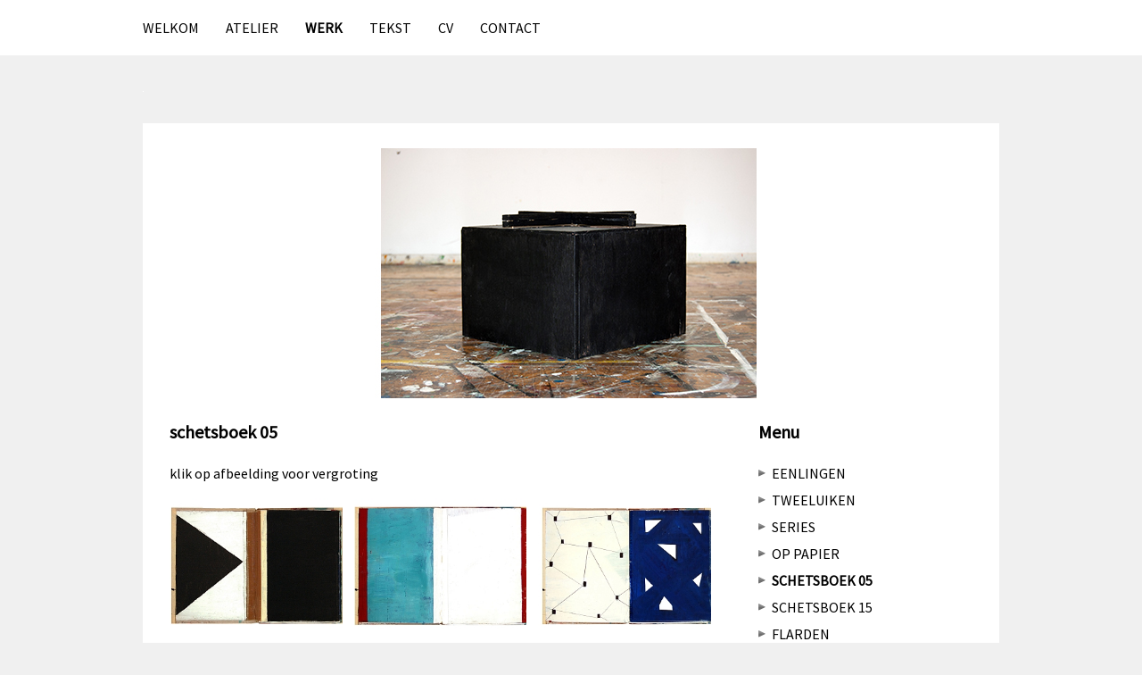

--- FILE ---
content_type: text/html; charset=UTF-8
request_url: https://www.atelierdavemeijer.nl/schetsboek+05
body_size: 3012
content:
<!DOCTYPE HTML>
<html>
	<head>
		<title>schetsboek 05 | Dave Meijer | Kunst</title>
        <link rel="icon" href="data:,">
		<meta http-equiv="Content-Type" content="text/html; charset=utf-8">
                <meta name="viewport" content="width=device-width, initial-scale=1, maximum-scale=1" />
        <meta name="apple-mobile-web-app-capable" content="yes" />
        		<!--[if lt IE 9]>
			<script type="text/javascript" src="/assets/js/html5shiv.js"></script>
		<![endif]-->

		<link href="https://www.atelierdavemeijer.nl/themes/frontend/template11/css/responsive.css?versie=3" type="text/css" rel="stylesheet" />
<script type="text/javascript" src="/assets/js/jquery/jquery-1.7.1.min.js"></script>
<link href="https://www.atelierdavemeijer.nl/themes/frontend/template11/css/normalize.css" type="text/css" rel="stylesheet" />
<link rel="canonical" href="https://www.atelierdavemeijer.nl/schetsboek+05" />
		<link href="https://www.atelierdavemeijer.nl/themes/frontend/template11/css/styles.css" type="text/css" rel="stylesheet" />

		<style type="text/css">body {}
#content h1, #sub-menu h2 { color: #000000; }
header nav, footer, aside, #wrapper { font-family: 'Source Sans Pro', sans-serif; }
#content, #sidebar { font-size: 16px; }
header { background-color: #ffffff; }
#main-nav ul { background-color: #ffffff; }
#sidebar-content {background-color: #000000; }
footer { background-color: #ffffff; }
body { background-color: #f0f0f0; }</style>
		<style type="text/css">#main-nav li a {
    color: #000;
    text-transform: uppercase;
    font-size: 16px;
}

#sub-menu-nav li a {
    text-transform: uppercase;
}

#sidebar-content {
    display: none;
}

.shadow {
    box-shadow: none;
}

#slideshow-wrapper {
    border: 0px;
}

#slideshow {
    border: 0px;
}

footer a {
    color: #000;
}

footer {
    color: #000;
    text-transform: uppercase;
    font-size: 16px;
}

footer .alignLeft{
    float: none;
    text-align: center;
}

#wrapper {
    line-height: 24px;
}

.page-home_page #content {
    text-align: center;
    padding-right: 0px;
}

@media screen and (max-width: 960px) {
    .burger-menu {
        color: #000000;
}
}
</style>
		
		
				<script type="text/javascript">
					var BASE_URI = "/";
				</script>
		
		<meta name="description" content="" />
		<meta property="og:description" content="" />
		<link href="/assets/css/fonts/fonts.css" type="text/css" rel="stylesheet" />

		<link href="https://maxcdn.bootstrapcdn.com/font-awesome/4.5.0/css/font-awesome.min.css" type="text/css" rel="stylesheet" />

		<meta property="og:title" content="Dave Meijer" />
		<meta property="og:image" content="https://www.atelierdavemeijer.nl/uploads/logo/empty.png" />
		<link href="/assets/css/fancybox/jquery.fancybox-1.3.4.css" type="text/css" rel="stylesheet" />

		<link href="/assets/css/frontend/gallery.css?version=2" type="text/css" rel="stylesheet" />

		<script type="text/javascript" src="/assets/js/jquery/jquery.fancybox-1.3.4.js"></script>

		<script type="text/javascript" src="/assets/js/jquery/jquery.easing-1.3.pack.js"></script>

		<script type="text/javascript" src="/assets/js/jquery/jquery.mousewheel-3.0.4.pack.js"></script>

		<script type="text/javascript" src="/assets/js/embed.js"></script>
<script type="text/javascript" src="/assets/js/jquery/jquery.cycle2.js"></script>
<script type="text/javascript" src="/assets/js/jquery/jquery.hoverIntent.js"></script>
<script type="text/javascript" src="/assets/js/jquery/superfish.js"></script>
<script type="text/javascript" src="/assets/js/jquery/supersubs.js"></script>
        	</head>
	<body class="page-schetsboek+05">
        		<header>
				<nav class="group" id="nav-wrapper">
					<div href="#menu" class="burger-menu">
						<div class="burger"></div> Menu
					</div>
					<ul class="sf-menu" id="main-nav">
													<li class="top-menu">
								<a href="https://www.atelierdavemeijer.nl/">Welkom</a>
								
							</li>
													<li class="top-menu">
								<a href="https://www.atelierdavemeijer.nl/atelier">Atelier</a>
																	<ul>
																					<li class="">
												<a href="https://www.atelierdavemeijer.nl/Atelierbewegingen">Atelierbewegingen</a>											</li>
																			</ul>
								
							</li>
													<li class="top-menu active">
								<a href="https://www.atelierdavemeijer.nl/werk">Werk</a>
																	<ul>
																					<li class="">
												<a href="https://www.atelierdavemeijer.nl/eenlingen">eenlingen</a>											</li>
																					<li class="">
												<a href="https://www.atelierdavemeijer.nl/tweeluiken">tweeluiken</a>											</li>
																					<li class="">
												<a href="https://www.atelierdavemeijer.nl/series">series</a>											</li>
																					<li class="">
												<a href="https://www.atelierdavemeijer.nl/op+papier">op papier</a>											</li>
																					<li class=" active">
												<a href="https://www.atelierdavemeijer.nl/schetsboek+05">schetsboek 05</a>											</li>
																					<li class="">
												<a href="https://www.atelierdavemeijer.nl/schetsboek+15">schetsboek 15</a>											</li>
																					<li class="">
												<a href="https://www.atelierdavemeijer.nl/flarden">flarden</a>											</li>
																			</ul>
								
							</li>
													<li class="top-menu">
								<a href="https://www.atelierdavemeijer.nl/tekst">Tekst</a>
																	<ul>
																					<li class="">
												<a href="https://www.atelierdavemeijer.nl/harry-van-boxtel-1">Harry van Boxtel (1)</a>											</li>
																					<li class="">
												<a href="https://www.atelierdavemeijer.nl/harry-van-boxtel-2">Harry van Boxtel (2)</a>											</li>
																					<li class="">
												<a href="https://www.atelierdavemeijer.nl/Wilfried-Derlath">Wilfried Derlath</a>											</li>
																					<li class="">
												<a href="https://www.atelierdavemeijer.nl/dirk-van-ginkel">Dirk van Ginkel</a>											</li>
																					<li class="">
												<a href="https://www.atelierdavemeijer.nl/roos-gortzak">Roos Gortzak</a>											</li>
																					<li class="">
												<a href="https://www.atelierdavemeijer.nl/hans-den-hartog-jager">Hans den Hartog Jager</a>											</li>
																					<li class="">
												<a href="https://www.atelierdavemeijer.nl/jurjen-k.-van-der-hoek">Jurjen K. van der Hoek</a>											</li>
																					<li class="">
												<a href="https://www.atelierdavemeijer.nl/wim-noordhoek-1">Wim Noordhoek</a>											</li>
																					<li class="">
												<a href="https://www.atelierdavemeijer.nl/suzanne-swarts">Suzanne Swarts</a>											</li>
																					<li class="">
												<a href="https://www.atelierdavemeijer.nl/alex-de-vries">Alex de Vries</a>											</li>
																					<li class="">
												<a href="https://www.atelierdavemeijer.nl/janneke-wesseling">Janneke Wesseling</a>											</li>
																			</ul>
								
							</li>
													<li class="top-menu">
								<a href="https://www.atelierdavemeijer.nl/cv">CV</a>
								
							</li>
													<li class="top-menu">
								<a href="https://www.atelierdavemeijer.nl/contact">Contact</a>
								
							</li>
											</ul>

					<ul id="social-nav">
												
					</ul>
					
				</nav>
				
		</header>		
		<div id="wrapper">
			
			<div id="logo">
				<a href="https://www.atelierdavemeijer.nl/"><img loading="lazy" src="/image.php/empty.png?width=1920&height=320&image=/uploads/logo/empty.png" alt="" /></a>			</div>
			<div class="shadow" id="page">
				<div id="slideshow-bg">
					<div id="slideshow-wrapper">
						<div class="cycle-slideshow" id="slideshow">
															<img  src="/image.php/header-c.jpg?width=900&height=280&cropratio=90:28&image=/uploads/header/header-c.jpg" alt="" class="first" style="" />
													</div>	
					</div>
				</div>
				<div class="group" id="container">
					
					<div id="content">
						<h1>schetsboek 05</h1><p>klik op afbeelding voor vergroting</p>
	
    <ul class="gallery big_thumbs">

		<li><a href="https://www.atelierdavemeijer.nl/uploads/galleries/01web(6).jpg" class="fancybox" title=""><img loading="lazy" src="/image.php/01web(6).jpg?width=275&height=220&cropratio=275:220&image=/uploads/galleries//01web(6).jpg" alt="" /></a></li><li><a href="https://www.atelierdavemeijer.nl/uploads/galleries/02web(6).jpg" class="fancybox" title=""><img loading="lazy" src="/image.php/02web(6).jpg?width=275&height=220&cropratio=275:220&image=/uploads/galleries//02web(6).jpg" alt="" /></a></li><li><a href="https://www.atelierdavemeijer.nl/uploads/galleries/03web(5).jpg" class="fancybox" title=""><img loading="lazy" src="/image.php/03web(5).jpg?width=275&height=220&cropratio=275:220&image=/uploads/galleries//03web(5).jpg" alt="" /></a></li><li><a href="https://www.atelierdavemeijer.nl/uploads/galleries/04web(6).jpg" class="fancybox" title=""><img loading="lazy" src="/image.php/04web(6).jpg?width=275&height=220&cropratio=275:220&image=/uploads/galleries//04web(6).jpg" alt="" /></a></li><li><a href="https://www.atelierdavemeijer.nl/uploads/galleries/05web(5).jpg" class="fancybox" title=""><img loading="lazy" src="/image.php/05web(5).jpg?width=275&height=220&cropratio=275:220&image=/uploads/galleries//05web(5).jpg" alt="" /></a></li><li><a href="https://www.atelierdavemeijer.nl/uploads/galleries/06web(4).jpg" class="fancybox" title=""><img loading="lazy" src="/image.php/06web(4).jpg?width=275&height=220&cropratio=275:220&image=/uploads/galleries//06web(4).jpg" alt="" /></a></li><li><a href="https://www.atelierdavemeijer.nl/uploads/galleries/07web(6).jpg" class="fancybox" title=""><img loading="lazy" src="/image.php/07web(6).jpg?width=275&height=220&cropratio=275:220&image=/uploads/galleries//07web(6).jpg" alt="" /></a></li><li><a href="https://www.atelierdavemeijer.nl/uploads/galleries/08web(4).jpg" class="fancybox" title=""><img loading="lazy" src="/image.php/08web(4).jpg?width=275&height=220&cropratio=275:220&image=/uploads/galleries//08web(4).jpg" alt="" /></a></li><li><a href="https://www.atelierdavemeijer.nl/uploads/galleries/09web(4).jpg" class="fancybox" title=""><img loading="lazy" src="/image.php/09web(4).jpg?width=275&height=220&cropratio=275:220&image=/uploads/galleries//09web(4).jpg" alt="" /></a></li><li><a href="https://www.atelierdavemeijer.nl/uploads/galleries/10web(4).jpg" class="fancybox" title=""><img loading="lazy" src="/image.php/10web(4).jpg?width=275&height=220&cropratio=275:220&image=/uploads/galleries//10web(4).jpg" alt="" /></a></li><li><a href="https://www.atelierdavemeijer.nl/uploads/galleries/11web(3).jpg" class="fancybox" title=""><img loading="lazy" src="/image.php/11web(3).jpg?width=275&height=220&cropratio=275:220&image=/uploads/galleries//11web(3).jpg" alt="" /></a></li><li><a href="https://www.atelierdavemeijer.nl/uploads/galleries/12web(3).jpg" class="fancybox" title=""><img loading="lazy" src="/image.php/12web(3).jpg?width=275&height=220&cropratio=275:220&image=/uploads/galleries//12web(3).jpg" alt="" /></a></li><li><a href="https://www.atelierdavemeijer.nl/uploads/galleries/13web(3).jpg" class="fancybox" title=""><img loading="lazy" src="/image.php/13web(3).jpg?width=275&height=220&cropratio=275:220&image=/uploads/galleries//13web(3).jpg" alt="" /></a></li><li><a href="https://www.atelierdavemeijer.nl/uploads/galleries/14web(3).jpg" class="fancybox" title=""><img loading="lazy" src="/image.php/14web(3).jpg?width=275&height=220&cropratio=275:220&image=/uploads/galleries//14web(3).jpg" alt="" /></a></li><li><a href="https://www.atelierdavemeijer.nl/uploads/galleries/15web(4).jpg" class="fancybox" title=""><img loading="lazy" src="/image.php/15web(4).jpg?width=275&height=220&cropratio=275:220&image=/uploads/galleries//15web(4).jpg" alt="" /></a></li><li><a href="https://www.atelierdavemeijer.nl/uploads/galleries/16web(3).jpg" class="fancybox" title=""><img loading="lazy" src="/image.php/16web(3).jpg?width=275&height=220&cropratio=275:220&image=/uploads/galleries//16web(3).jpg" alt="" /></a></li><li><a href="https://www.atelierdavemeijer.nl/uploads/galleries/17web(2).jpg" class="fancybox" title=""><img loading="lazy" src="/image.php/17web(2).jpg?width=275&height=220&cropratio=275:220&image=/uploads/galleries//17web(2).jpg" alt="" /></a></li><li><a href="https://www.atelierdavemeijer.nl/uploads/galleries/18web(3).jpg" class="fancybox" title=""><img loading="lazy" src="/image.php/18web(3).jpg?width=275&height=220&cropratio=275:220&image=/uploads/galleries//18web(3).jpg" alt="" /></a></li><li><a href="https://www.atelierdavemeijer.nl/uploads/galleries/19web(3).jpg" class="fancybox" title=""><img loading="lazy" src="/image.php/19web(3).jpg?width=275&height=220&cropratio=275:220&image=/uploads/galleries//19web(3).jpg" alt="" /></a></li><li><a href="https://www.atelierdavemeijer.nl/uploads/galleries/20web(3).jpg" class="fancybox" title=""><img loading="lazy" src="/image.php/20web(3).jpg?width=275&height=220&cropratio=275:220&image=/uploads/galleries//20web(3).jpg" alt="" /></a></li><li><a href="https://www.atelierdavemeijer.nl/uploads/galleries/21web(3).jpg" class="fancybox" title=""><img loading="lazy" src="/image.php/21web(3).jpg?width=275&height=220&cropratio=275:220&image=/uploads/galleries//21web(3).jpg" alt="" /></a></li><li><a href="https://www.atelierdavemeijer.nl/uploads/galleries/22web(3).jpg" class="fancybox" title=""><img loading="lazy" src="/image.php/22web(3).jpg?width=275&height=220&cropratio=275:220&image=/uploads/galleries//22web(3).jpg" alt="" /></a></li><li><a href="https://www.atelierdavemeijer.nl/uploads/galleries/23web(3).jpg" class="fancybox" title=""><img loading="lazy" src="/image.php/23web(3).jpg?width=275&height=220&cropratio=275:220&image=/uploads/galleries//23web(3).jpg" alt="" /></a></li><li><a href="https://www.atelierdavemeijer.nl/uploads/galleries/26web(3).jpg" class="fancybox" title=""><img loading="lazy" src="/image.php/26web(3).jpg?width=275&height=220&cropratio=275:220&image=/uploads/galleries//26web(3).jpg" alt="" /></a></li><li><a href="https://www.atelierdavemeijer.nl/uploads/galleries/27web(3).jpg" class="fancybox" title=""><img loading="lazy" src="/image.php/27web(3).jpg?width=275&height=220&cropratio=275:220&image=/uploads/galleries//27web(3).jpg" alt="" /></a></li><li><a href="https://www.atelierdavemeijer.nl/uploads/galleries/28web(3).jpg" class="fancybox" title=""><img loading="lazy" src="/image.php/28web(3).jpg?width=275&height=220&cropratio=275:220&image=/uploads/galleries//28web(3).jpg" alt="" /></a></li>	</ul>

	<div class="clear"></div>

	<script type="text/javascript">
		$(document).ready(
			function()
			{
				$("a.fancybox").attr('rel', 'gallery').fancybox();
			}
		);
	</script>

						</div>
					
					<aside id="sidebar">
													<div id="sub-menu">
								<h2>Menu</h2>
								<ul id="sub-menu-nav">
																			<li>
											<a href="https://www.atelierdavemeijer.nl/eenlingen"><span>eenlingen</span></a>										</li>
																			<li>
											<a href="https://www.atelierdavemeijer.nl/tweeluiken"><span>tweeluiken</span></a>										</li>
																			<li>
											<a href="https://www.atelierdavemeijer.nl/series"><span>series</span></a>										</li>
																			<li>
											<a href="https://www.atelierdavemeijer.nl/op+papier"><span>op papier</span></a>										</li>
																			<li class="active">
											<a href="https://www.atelierdavemeijer.nl/schetsboek+05"><span>schetsboek 05</span></a>										</li>
																			<li>
											<a href="https://www.atelierdavemeijer.nl/schetsboek+15"><span>schetsboek 15</span></a>										</li>
																			<li>
											<a href="https://www.atelierdavemeijer.nl/flarden"><span>flarden</span></a>										</li>
																	</ul>						
							</div>

																			<div id="sidebar-content">
								<h2>.</h2>
								<p>.</p>							</div>
											</aside>
				</div>
			</div>
		</div>
		<footer>
			<div class="alignLeft">
				&copy; <a href="http://www.atelierdavemeijer.nl" style="margin-left: 0;">Dave Meijer</a>			</div>
			<div class="alignRight">
							</div>
            <div class="clearfix"></div>
		</footer>			
	</body>
</html>
<script>
			
	(function ($) {
		// VERTICALLY ALIGN FUNCTION
		$.fn.vAlign = function() {
			return this.each(function(i){
				var ah = $(this).height();
				var ph = $(this).parent().height();
				var mh = Math.ceil((ph-ah) / 2);

				$(this).css('margin-top', mh);
			});
		};
	})(jQuery);

    var activeSlide;
	$(document).ready(
		function()
		{
			/**/

			$('ul.sf-menu').supersubs({ 
				minWidth:    180,   // minimum width of sub-menus in em units 
				maxWidth:    350,   // maximum width of sub-menus in em units 
				extraWidth:  0     // extra width can ensure lines don't sometimes turn over 
				// due to slight rounding differences and font-family 
			}).superfish({ 
				delay:       500,                            // one second delay on mouseout 
				animation:   {opacity:'show',height:'show'},  // fade-in and slide-down animation 
				speed:       'fast',                          // faster animation speed 
				autoArrows:  false,                           // disable generation of arrow mark-up 
				dropShadows: false                            // disable drop shadows 
			}); 		
		}
	);

	$(window).load(function () {
		$('#social-nav').vAlign().show();
	});
    
    $(window).bind('load resize',function(){
	     $("#container").css('min-height',$("#sidebar").outerHeight())
    });

	$(".burger-menu").on("click", function() {
		$(this).toggleClass("menu-on");
		$(".sf-menu").slideToggle();
	});
</script>

--- FILE ---
content_type: text/css
request_url: https://www.atelierdavemeijer.nl/themes/frontend/template11/css/responsive.css?versie=3
body_size: 2046
content:

ol li { list-style: decimal outside; }
ul li { list-style: disc outside; }
dl dd { margin-left:1em; }

p { margin-bottom: 10px; }

a { text-decoration: none; }
a:hover { text-decoration: underline; }


ul,
ol,
dl { 
	margin: 18px 18px 18px 38px; 
}

h1 {
	margin-bottom: 22px; 
	font-size: 20px; 
	font-weight: normal; 
}

h2 {
	margin-bottom: 22px; 
	font-size: 15px; 
	font-weight: normal; 
}

img {
    max-width:100% !important;
    height:auto !important;
}

.group:before,
.group:after {
    content: "";
    display: table;
} 

.group:after {
    clear: both;
}

.group {
    zoom: 1; /* For IE 6/7 (trigger hasLayout) */
}

body { 
	height: 100%; 
	line-height: 18px; 
	font-family: Arial, Verdana, sans-serif;
	font-size: 14px; 
}




header nav {
	max-width: 960px;
    width:100%;
	margin: 0 auto;
}


#social-nav {
	float: right;
	width: 75px;
	padding: 0;
	margin: 20px 0 0 0;
	list-style: none;
	display: none;
}

#social-nav li {
	float: right;
	list-style: none;
	margin-left: 9px;
}

#social-nav li a {
	display: block;
	width: 16px;
	height: 16px;
	text-decoration: none;
}

#social-nav li a:hover {
	text-decoration: none;
}

#main-nav {
	float: left;
	max-width: 880px;
    width:100%;
	margin-top: 23px;
	list-style: none; 
}

#main-nav a {
	color: #fff;
}

#main-nav a:hover,
#main-nav li.sfHover > a {
	text-decoration: underline;
	font-weight: normal;
}


#main-nav ul {
	padding-bottom: 10px;
	z-index: 100;
}


#main-nav li a { 
	font-size: 18px;
}

#main-nav ul li a { 
	margin-top: 10px;
	padding: 4px 11px 4px 11px; 
}

#main-nav ul li a:hover {
	font-weight: normal;
	text-decoration: underline;
}

#main-nav li.top-menu { 
	float: left;
	margin: 0 30px 0 0 ;
	padding-bottom: 23px;
	font-size: 14px;
	white-space: nowrap;
}

#main-nav li.top-menu.active > a { 
	font-weight: bold;
}


#wrapper { 
	max-width: 960px;
	width:100%;
    margin: 0 auto;
	line-height: 18px; 
	font-family: Arial, Verdana, sans-serif; 
	font-size: 14px;  
}


#logo { 
	text-align: left; 
	vertical-align: middle; 
    display:block;
    width:100%;
    margin:27px 0 25px 0;
}

#logo a {
	display: inline-block;
    width:100%;
}

#logo a,
#logo a:hover {
	text-decoration: none;
}

#logo a img {
	vertical-align: middle; 
	padding: 0; 
	margin: 0; 
	border: none; 
    max-width:100%; 
    height:auto;
}

#logo a h2 {
	margin: 0;
	font-weight: bold; 
	font-size: 30px;
	color: #000; 
	text-align: left;
}
		
		
#slideshow-bg {
	max-width: 914px;
    width:100%;
	height: auto;
	margin: 0 auto 21px auto;
	background: transparent url(../img/slideshow_bg.png) no-repeat bottom center;
}


#slideshow-wrapper {
	height: auto;
	margin: 0 auto;
	line-height: normal;
	vertical-align: middle;
	text-align: center;
	border: 1px solid #ccc;
    padding:5px;
}

#slideshow {
	background: none;
    border: 1px solid #ccc;
	z-index: 90;
}

#slideshow img { 
	display: none; 
}

#slideshow img.first { 
	display: block; 
}


#page { 
	padding: 23px;
	background-color: #fff;
}


#container { 
	max-width: 900px;
    width:100%; 
	margin: 4px auto 0 auto;
    position:relative;
}

#container aside {
	position:absolute;
    right:0;
    top:0;
	width: 240px;
}

#content { 
	padding-right:280px;	
	color: #000000;
}

#content h1 {
	margin-top: 0;
	font-weight: bold;
}

#sidebar { }

#sub-menu {
	padding-bottom: 7px;
	
}

#sub-menu h2 {
	margin-top: 0;
	font-size: 20px;
	font-weight: bold;
}

#sub-menu-nav {
	margin: 0;
	padding: 0;
} 

#sub-menu-nav li {
	list-style: none;
	padding-left: 15px; 
	background: url(../img/arrow_submenu.png) no-repeat left center; 
	margin-bottom: 6px;
}

#sub-menu-nav li a {
	color: #000000; 
	text-decoration: none;
}

#sub-menu-nav li.active a {
	font-weight: bold;
}


#sidebar-content {
	margin-top: 9px;
	padding: 1px 13px 13px 13px;
	color: #fff;
	
}

#sidebar-content a {
	color: #fff;
}

#sidebar-content h2 {
	margin: 12px 0 16px 0;
	font-weight: bold;
	font-size: 20px;
}


footer {
	max-width: 900px;
	vertical-align: middle;
	margin: 23px auto 23px auto;
	color: #fff;
	padding: 11px 30px;
	font-size: 14px;
}

footer a {
	color: #fff;
}


label {
	cursor: pointer;
}


.shadow  { 
-moz-box-shadow: 0px 0px 10px 0px #ADADAD;
-webkit-box-shadow: 0px 0px 10px 0px #ADADAD;
box-shadow: 0px 0px 10px 0px #ADADAD; 	
	
}

.clear { clear: both; }
/* For modern browsers */
.clearfix:before,
.clearfix:after { content:""; display:table; }
.clearfix:after { clear:both; }
/* For IE 6/7 (trigger hasLayout) */
.clearfix { zoom:1;}

.alignRight { float:right;}
.alignLeft { float:left;}


/*** ESSENTIAL STYLES ***/
.sf-menu, 
.sf-menu * {
	margin:			0;
	padding:		0;
	list-style:		none;
}

.sf-menu {
	line-height:	1.0;
}

.sf-menu ul {
	position:		absolute;
	top:			-999em;
	width:			10em; /* left offset of submenus need to match (see below) */
}

.sf-menu ul li {
	width:			100%;
}

.sf-menu li:hover {
	visibility:		inherit; /* fixes IE7 'sticky bug' */
}

.sf-menu li {
	float:			left;
	position:		relative;
}

.sf-menu a {
	display:		block;
	position:		relative;
}

.sf-menu li:hover ul,
.sf-menu li.sfHover ul {
	left:			-12px;
	top:			22px; /* match top ul list item height */
	z-index:		99;
}

ul.sf-menu li:hover li ul,
ul.sf-menu li.sfHover li ul {
	top:			-999em;
}

ul.sf-menu li li:hover ul,
ul.sf-menu li li.sfHover ul {
	left:			10em; /* match ul width */
	top:			0;
}

ul.sf-menu li li:hover li ul,
ul.sf-menu li li.sfHover li ul {
	top:			-999em;
}

ul.sf-menu li li li:hover ul,
ul.sf-menu li li li.sfHover ul {
	left:			10em; /* match ul width */
	top:			0;
}

.sf-menu {
	float:			left;
}

.sf-menu li:hover, 
.sf-menu li.sfHover,
.sf-menu a:focus, 
.sf-menu a:hover, 
.sf-menu a:active {
	outline:		0;
}

/*** arrows **/
.sf-menu a.sf-with-ul {
	padding-right: 	2.25em;
	min-width:		1px; /* trigger IE7 hasLayout so spans position accurately */
}


form input[type=submit] {
	line-height: 21px;
	padding: 3px 10px;
}

.burger-menu {
    display: none;
}

/***** Media Queries *****/
@media screen and (max-width: 960px){
    #nav-wrapper {width: 90%; padding:0 5%;}
    #main-nav {margin:20px 0 10px 0;}
    #main-nav li.top-menu {padding-bottom:10px;}
    
    #social-nav {display:none !important;}
    
    footer {margin-bottom:0px;}
    
    #wrapper {width: 90%; padding:0 5%;}
	
	.sf-menu {
		display:none;
	}
	.sf-menu a {
		display: inline-block;
	}
	header{
		min-height:40px;
		
	}
	.burger-menu {
        display: block;
    }
	.burger-menu {
        position: relative;
        float: right;
        margin-top: 10px;
        padding-left: 1.25em;
        color: white;
        text-decoration: none;
        font-weight: 700;
        font-size: 20px;
		z-index: 100;
    }
    .burger-menu:hover {
        cursor: pointer;
    }
    .burger {
        position: absolute;
        top: 17px;
        left: -6px;
        margin-top: -9px;
        width: 24px;
        height: 3px;
        color: white;
		background-color: white;
        opacity: 1;
    }
    .burger::before {
        position: absolute;
        top: 6px;
        display: block;
        width: 24px;
        height: 3px;
        color: white;
		background-color: white;
        content: "";
    }
    .burger::after {
        position: absolute;
        bottom: 6px;
        display: block;
        width: 24px;
        height: 3px;
        color: white;
		background-color: white;
        content: "";
    }
    .burger::after, .burger::before, .burger {
        -webkit-transition: all .3s ease-in-out;
        transition: all .3s ease-in-out;
    }
    .burger-menu.menu-on .burger::after{
        bottom: 0px;
        -webkit-transform: rotate(-45deg);
        transform: rotate(-45deg);
    }
    .burger-menu.menu-on .burger::before{
        top: 0px;
        -webkit-transform: rotate(45deg);
        transform: rotate(45deg);
    }
    .burger-menu.menu-on .burger{
        /*background: rgba(111,111,111,.0);*/
    }
	
	#main-nav {text-align:center;}
    #main-nav li.top-menu {
		display:block; 
		margin: 0 0 20px 0;
		text-align: center;
		line-height: 28px;
		width: 100%;
		padding-bottom: 0px;
		margin-bottom: 0px;
	}
	
	.sfHover > ul {
		display:none;
	}
	.sf-menu ul {
		position: relative;
		top: 0px;
		width: auto;
	}

	#main-nav .top-menu > ul{
		display:none !important;
		visibility: hidden !important;
	}
	#main-nav .top-menu.active > ul {
		display:block !important;
		visibility:visible !important;
		background-color: inherit !important;
		width: auto !important;
	}
	
	#main-nav .top-menu.active ul li a {
		margin-top: 0px; 
		padding: 0;
	}
	
	.sf-menu li:hover ul, .sf-menu li.sfHover ul {
		left:			0px;
		top:			0px; /* match top ul list item height */
		z-index:		99;
	}
	
	.top-menu ul li.active {
		font-weight:bold;
	}
}

@media screen and (max-width: 700px){
    #content {padding-right:0px;}
    
    #container aside {position:relative; top:auto; right:auto; width:100%;}
    
    #container {min-height:0px !important;}
    
    #wrapper {width:100%; padding:0;}
    
    #logo {margin:20px 5%; width:auto;}
}


--- FILE ---
content_type: text/css
request_url: https://www.atelierdavemeijer.nl/themes/frontend/template11/css/styles.css
body_size: -243
content:
/* Afbeeldingen in CKEditor5 */
#content img {max-width:100% !important; height:auto !important;}
#content .image-center {
    margin: 1em auto;
}

#content .image-float-left {
	float: left;
    margin: 1em 1em 1em 0;
}

#content .image-float-right {
    float: right;
    margin: 1em 0 1em 1em;
}

#content .image-full-width {
    width: 100%;
    margin: 1em 0;
}

figure {
    margin: 0;
}